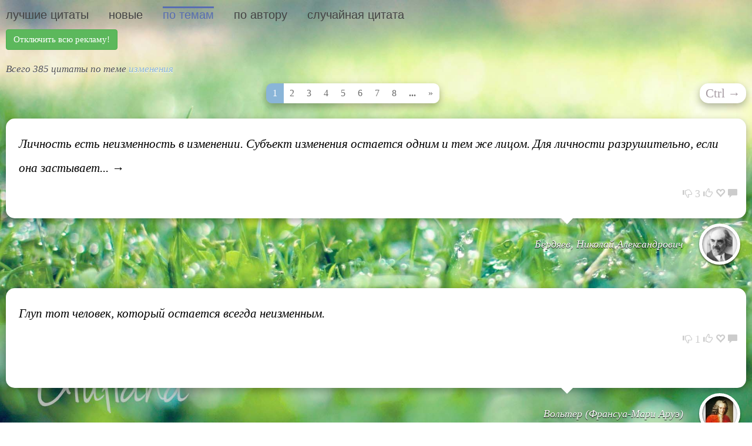

--- FILE ---
content_type: text/html; charset=UTF-8
request_url: https://icite.ru/citaty/pro/izmeneniya
body_size: 6965
content:

<!DOCTYPE html>
<head>
  <meta http-equiv="Content-type" content="text/html; charset=utf-8"/>
  <meta http-equiv="X-UA-Compatible" content="IE=edge">
  <meta name="viewport" content="width=device-width, initial-scale=1.0">
<!--TODO:<meta name="viewport" content="width=device-width,initial-scale=1,maximum-scale=1">!-->

<link rel="icon" href="https://icite.ru/favicon.ico" type="image/x-icon">
<link rel="shortcut icon" href="https://icite.ru/favicon.ico" type="image/x-icon">
<link rel="apple-touch-icon" href="https://icite.ru/favicon.png">

<script type="text/javascript" src="https://yandex.st/jquery/2.0.3/jquery.min.js"></script>
<script type="text/javascript">
if (typeof jQuery == 'undefined') { 
document.write("<script src='/extra/js/jquery-2.0.3.min.js'></scr"+"ipt>");
}
</script>

<script type="text/javascript" src="/extra/js/bootstrap.min.js"></script>
<script type='text/javascript' src='/extra/js/jquery.upscrollbutton.js'></script>
<script type="text/javascript" src="/extra/js/jquery.toastmessage.js"></script>
<!--TODO:How it can work?!-->
<script type="text/javascript" src="/extra/js/jquery.cookie.js"></script>
<!--TODO:What is it?!-->
<script type="text/javascript" src="/extra/js/jquery.easing.1.3.js"></script>
<script type="text/javascript" src="/extra/js/index.js"></script>


<link href="/extra/bootstrap.min.css" type="text/css" rel="stylesheet" media="all"/>
<link href="/extra/style.min.css" type="text/css" rel="stylesheet" media="all"/>
<link href="/extra/toastmessage.css" type="text/css" rel="stylesheet" media="all"/>
<link href="/extra/bs.css" type="text/css" rel="stylesheet" media="all"/>

<!--TODO:после рестайла устареет-->
<!--[if IE 7]>
<style>
#three .tr, #three .br, #four .tr, #four .br, #three_c .tr, #three_c .br {
	margin-left:0;
}
</style>
<![endif]-->

<title>Цитаты, афоризмы, высказывания про изменения. Интересные цитаты о изменения на icite.ru</title>
<meta name="description" content="Цитаты и афоризмы про изменения. Изречения, крылатые фразы. Афоризмы о изменения, мудрые высказывания об изменения на сайте icite.ru" />

<meta name="keywords" content="изменения, цитаты про изменения, афоризмы о, цитаты, icite.ru, цитаты из фильмов, цитаты о жизни, цитаты о любви, цитаты великих людей, афоризмы, лучшие афоризмы, красивые цитаты, смешные цитаты, прикольные цитаты, величайшие цитаты, великие цитаты, цитаты о дружбе, фразы о любви, цитаты из книг, цитаты о счастье, цитаты рунета, умные цитаты, цитаты о людях, цитаты о женщинах, цитаты о мужчинах, цитаты о девушках, афоризмы о жизни, афоризмы о любви, прикольные и смешные афоризмы, крылатая фраза, мудрая мысль" />
</head>
<body>
<script type="text/javascript">
  var _gaq = _gaq || [];
  _gaq.push(['_setAccount', 'UA-29505194-1']);
  _gaq.push(['_trackPageview']);

  (function() {
    var ga = document.createElement('script'); ga.type = 'text/javascript'; ga.async = true;
    ga.src = ('https:' == document.location.protocol ? 'https://ssl' : 'http://www') + '.google-analytics.com/ga.js';
    var s = document.getElementsByTagName('script')[0]; s.parentNode.insertBefore(ga, s);
  })();
</script>

<!-- Yandex.Metrika counter -->
<div style="display:none;">
<script type="text/javascript">
var yaParams = {ab_test: "Включена реклама"};
</script>

<script type="text/javascript">
(function(w, c) {
    (w[c] = w[c] || []).push(function() {
        try {
            w.yaCounter12836260 = new Ya.Metrika({id:12836260, params:window.yaParams, enableAll: true, trackHash:true, webvisor:true});
        }
        catch(e) { }
    });
})(window, "yandex_metrika_callbacks");
</script>
</div>
<script src="//mc.yandex.ru/metrika/watch.js" type="text/javascript" defer="defer"></script>
<noscript><div><img src="//mc.yandex.ru/watch/12836260" style="position:absolute; left:-9999px;" alt="" /></div></noscript>
<main>
<div id="wrapper">
<table id="maintable" width="100%" cellspacing="0" cellpadding="0">
    <tr>
               <!-- темы!-->
<link rel="stylesheet" type="text/css" href="/extra/q.css"/>
<script type="text/javascript" src="/extra/js/navigate.js"></script>
<script type="text/javascript" src="/extra/js/autor.js"></script>
<script type="text/javascript" src="/extra/js/vote.js"></script>


<td valign="top" class="centertable">
   <div id="menu" style="display: inline;float: left;width: 100%;vertical-align: bottom;padding-bottom: 10px;padding-top: 10px;">
    <a class='menu1' href="/" title="Лучшие цитаты">лучшие цитаты</a>
    <!--<a class="menu2" href="#" title="SEO KEYWORDS">цитата дня</a>!-->
    <a class='menu2' href="https://icite.ru/fresh_citaty" title="Самые новые цитаты">новые</a>
    <a class='menu3_current' href="https://icite.ru/1/a/citaty_theme" title="Цитаты по различным темам">по темам</a>
    <a class='menu4'  href="https://icite.ru/1/a/citaty_autors" title="Цитаты величайших авторов">по автору</a>
    <a onclick="$.cookie('tag', '0', { expires: -7, path: '/', domain: '.'+document.domain});$.cookie('autor', '0', { expires: -7, path: '/', domain: '.'+document.domain});" class='menu5' href="https://icite.ru/91847/citaty/interni/a_kto_zvonil_to" title="Случайная цитата">случайная цитата</a>
</div>


<!--<div><form action="http://icite.com/search_result" id="cse-search-box">
    <div style="display: inline;">
        <input type="hidden" name="cx" value="partner-pub-0508123775901790:2782442420" />
        <input type="hidden" name="cof" value="FORID:11" />
        <input type="hidden" name="ie" value="UTF-8" />
        <input name="q" type="text" size="40" placeholder="Поиск..." value=""/>
    </div>
</form></div>
<script type="text/javascript" src="https://www.google.com/jsapi"></script>
<script type="text/javascript">google.load("elements", "1", {packages: "transliteration"});</script>
<script type="text/javascript" src="https://www.google.com/cse/t13n?form=cse-search-box&t13n_langs=en"></script>!-->


<!--<div><form action="https://icite.ru/" id="cse-search-box">
    <div style="display: inline;">
        <input name="s" type="text" size="50" placeholder="Поиск..." value=""/>
    </div>
</form></div>!-->

<!-- Yandex.RTB -->
<script>window.yaContextCb=window.yaContextCb||[]</script>
<script src="https://yandex.ru/ads/system/context.js" async></script>

    
<!-- Yandex.RTB R-A-90030-9 -->
<div id="yandex_rtb_R-A-90030-9"></div>
<script>window.yaContextCb.push(()=>{
    Ya.Context.AdvManager.render({
        "blockId": "R-A-90030-9",
        "renderTo": "yandex_rtb_R-A-90030-9"
    })
})
</script>
<a style="font-size: 15px;" class="btn btn-success" onclick="date = new Date();date.setTime(date.getTime() + (300 * 60 * 1000));$.cookie('lock_ads', '1', { expires: date,path: '/', domain: '.'+document.domain }); yaCounter12836260.reachGoal('button_hide_advert');" href="/citaty/pro/izmeneniya">Отключить всю рекламу!</a>
    <h1 class="subtitle">Всего 385 цитаты по теме <span style='color:#8AB5D8'>изменения</span></h1>
	<div style="text-align: center">
   
    <div style="display:inline-table; box-shadow: 0 5px 13px rgba(0, 0, 0, 0.3); border-radius:10px;">
       <ul class="pagination"><li class="active"><a>1</a></li><li><a href="https://icite.ru/citaty/pro/izmeneniya/2">2</a></li><li><a href="https://icite.ru/citaty/pro/izmeneniya/3">3</a></li><li><a href="https://icite.ru/citaty/pro/izmeneniya/4">4</a></li><li><a href="https://icite.ru/citaty/pro/izmeneniya/5">5</a></li><li><a href="https://icite.ru/citaty/pro/izmeneniya/6">6</a></li><li><a href="https://icite.ru/citaty/pro/izmeneniya/7">7</a></li><li><a href="https://icite.ru/citaty/pro/izmeneniya/8">8</a></li><li><a href="https://icite.ru/citaty/pro/izmeneniya/9"><b>...</b></a></li><li><a href="https://icite.ru/citaty/pro/izmeneniya/39">&raquo;</a></li></ul>    </div>
       <div style="display:inline-table; float:right;">
        <ul class="pager">
           
	  <li class="next">
	  <a class="strel qtooltip underline" href="/citaty/pro/izmeneniya/2" title="Вперед! Навигация с клавиатуры">
	  <span class="howcr">Ctrl</span> &rarr;</a>
	  <link rel="next" href="/citaty/pro/izmeneniya/2" id="NextLink" />
	  </li>        </ul>
    </div>
   </div>
				 
			  <section class="main">
				<div class="mb-wrap mb-style-3">
					<div class="textcite">
					<p><a class="qtooltip cutecite" href="/191/citaty/berdyaev_nikolaj/lichnost_est_neizmennost" title="Посмотреть цитату полностью">Личность есть неизменность в&nbsp;изменении. Субъект изменения остается одним и&nbsp;тем же лицом. Для личности разрушительно, если она застывает... &rarr;</a></p>		
					<!-- AddThis Button BEGIN -->
					<div class="addthis_toolbox addthis_default_style addthis_32x32_style" style="display:inline-table; height:25px; padding-left:5px"  addthis:url="https://icite.ru/191/citaty/berdyaev_nikolaj/lichnost_est_neizmennost" addthis:title="Цитаты Бердяев, Николай Александрович" addthis:description="Личность есть неизменность в&nbsp;изменении. Субъект изменения остается одним и&nbsp;тем же лицом. Для личности разрушительно, если она застывает">
					<a class="addthis_button_preferred_1"></a>
					<a class="addthis_button_preferred_2"></a>
					<a class="addthis_button_preferred_3"></a>
					<a class="addthis_button_preferred_4"></a>
					<a class="addthis_button_preferred_5"></a>
					<a class="addthis_button_compact"></a>
					<a class="addthis_counter addthis_bubble_style"></a>
					</div>
					<!-- AddThis Button END -->
					<div class="rightpanel">
					<a data-voted="0" data-act="sux" data-id="191" class="iconhelper polld qtooltip" title="Не нравится"><span class="glyphicon glyphicon glyphicon-thumbs-down"></span></a>
					<span id="votestatus_191" style="padding-bottom: 5px; padding-left: 5px; vertical-align: top; color:#cccccc;" class="qtooltip" title="Рейтинг цитаты">3</span>
					<a data-voted="0" data-act="rulez" data-id="191" class="iconhelper pollup qtooltip" title="Нравится"><span class="glyphicon glyphicon-thumbs-up"></span></a>
						
										<a class="iconhelper addfavorite qtooltip" title="Добавить цитату в избранное"><span class="glyphicon glyphicon-heart-empty"></span></a>
										
					<a href="/191/citaty/berdyaev_nikolaj/lichnost_est_neizmennost#comments" class="iconhelper addcomment qtooltip" title="Комментировать"><span class="glyphicon glyphicon-comment"></span></a>
					</div>
					
					</div>
					<div class="mb-attribution">
					<p class="mb-author">
					<a id="autor_1" data-autor="1" class="qtooltip autorlink" href="/13/biografia/berdyaev_nikolaj_aleksandrovich" title="Подробнее об авторе">Бердяев, Николай Александрович</a>
					</p>
					<div id="div_autor_1" data-autor="1" class="mb-thumb roundlink autordiv qtooltip" title="Подробнее об авторе" style="background: url('/img/97/berdyaev_nikolaj_aleksandrovich_m.jpg') no-repeat center center;" onclick="location.href='/13/biografia/berdyaev_nikolaj_aleksandrovich';"></div>
					</div>
				</div>
			</section>
			
          				 
			  <section class="main">
				<div class="mb-wrap mb-style-3">
					<div class="textcite">
					<p><a class="qtooltip cutecite" href="/130816/citaty/volter_fransua_mari/glup_tot_chelovek_kotorij_ostaetsya" title="Посмотреть цитату полностью">Глуп тот человек, который остается всегда неизменным.</a></p>		
					<!-- AddThis Button BEGIN -->
					<div class="addthis_toolbox addthis_default_style addthis_32x32_style" style="display:inline-table; height:25px; padding-left:5px"  addthis:url="https://icite.ru/130816/citaty/volter_fransua_mari/glup_tot_chelovek_kotorij_ostaetsya" addthis:title="Цитаты Вольтер (Франсуа-Мари Аруэ)" addthis:description="Глуп тот человек, который остается всегда неизменным.">
					<a class="addthis_button_preferred_1"></a>
					<a class="addthis_button_preferred_2"></a>
					<a class="addthis_button_preferred_3"></a>
					<a class="addthis_button_preferred_4"></a>
					<a class="addthis_button_preferred_5"></a>
					<a class="addthis_button_compact"></a>
					<a class="addthis_counter addthis_bubble_style"></a>
					</div>
					<!-- AddThis Button END -->
					<div class="rightpanel">
					<a data-voted="0" data-act="sux" data-id="130816" class="iconhelper polld qtooltip" title="Не нравится"><span class="glyphicon glyphicon glyphicon-thumbs-down"></span></a>
					<span id="votestatus_130816" style="padding-bottom: 5px; padding-left: 5px; vertical-align: top; color:#cccccc;" class="qtooltip" title="Рейтинг цитаты">1</span>
					<a data-voted="0" data-act="rulez" data-id="130816" class="iconhelper pollup qtooltip" title="Нравится"><span class="glyphicon glyphicon-thumbs-up"></span></a>
						
										<a class="iconhelper addfavorite qtooltip" title="Добавить цитату в избранное"><span class="glyphicon glyphicon-heart-empty"></span></a>
										
					<a href="/130816/citaty/volter_fransua_mari/glup_tot_chelovek_kotorij_ostaetsya#comments" class="iconhelper addcomment qtooltip" title="Комментировать"><span class="glyphicon glyphicon-comment"></span></a>
					</div>
					
					</div>
					<div class="mb-attribution">
					<p class="mb-author">
					<a id="autor_2" data-autor="2" class="qtooltip autorlink" href="/17/biografia/volter_fransua_mari_arue" title="Подробнее об авторе">Вольтер (Франсуа-Мари Аруэ)</a>
					</p>
					<div id="div_autor_2" data-autor="2" class="mb-thumb roundlink autordiv qtooltip" title="Подробнее об авторе" style="background: url('/img/55/volter_fransua_mari_arue_m.jpg') no-repeat center center;" onclick="location.href='/17/biografia/volter_fransua_mari_arue';"></div>
					</div>
				</div>
			</section>
			
          				 
			  <section class="main">
				<div class="mb-wrap mb-style-3">
					<div class="textcite">
					<p><a class="qtooltip cutecite" href="/348/citaty/volter_fransua_mari/podumaj_kak_trudno_izmenit_sebya" title="Посмотреть цитату полностью">Подумай, как трудно изменить себя самого, и&nbsp;ты поймешь, сколь ничтожны твои возможности изменить... &rarr;</a></p>		
					<!-- AddThis Button BEGIN -->
					<div class="addthis_toolbox addthis_default_style addthis_32x32_style" style="display:inline-table; height:25px; padding-left:5px"  addthis:url="https://icite.ru/348/citaty/volter_fransua_mari/podumaj_kak_trudno_izmenit_sebya" addthis:title="Цитаты Вольтер (Франсуа-Мари Аруэ)" addthis:description="Подумай, как трудно изменить себя самого, и&nbsp;ты поймешь, сколь ничтожны твои возможности изменить">
					<a class="addthis_button_preferred_1"></a>
					<a class="addthis_button_preferred_2"></a>
					<a class="addthis_button_preferred_3"></a>
					<a class="addthis_button_preferred_4"></a>
					<a class="addthis_button_preferred_5"></a>
					<a class="addthis_button_compact"></a>
					<a class="addthis_counter addthis_bubble_style"></a>
					</div>
					<!-- AddThis Button END -->
					<div class="rightpanel">
					<a data-voted="0" data-act="sux" data-id="348" class="iconhelper polld qtooltip" title="Не нравится"><span class="glyphicon glyphicon glyphicon-thumbs-down"></span></a>
					<span id="votestatus_348" style="padding-bottom: 5px; padding-left: 5px; vertical-align: top; color:#cccccc;" class="qtooltip" title="Рейтинг цитаты">4</span>
					<a data-voted="0" data-act="rulez" data-id="348" class="iconhelper pollup qtooltip" title="Нравится"><span class="glyphicon glyphicon-thumbs-up"></span></a>
						
										<a class="iconhelper addfavorite qtooltip" title="Добавить цитату в избранное"><span class="glyphicon glyphicon-heart-empty"></span></a>
										
					<a href="/348/citaty/volter_fransua_mari/podumaj_kak_trudno_izmenit_sebya#comments" class="iconhelper addcomment qtooltip" title="Комментировать"><span class="glyphicon glyphicon-comment"></span></a>
					</div>
					
					</div>
					<div class="mb-attribution">
					<p class="mb-author">
					<a id="autor_3" data-autor="3" class="qtooltip autorlink" href="/17/biografia/volter_fransua_mari_arue" title="Подробнее об авторе">Вольтер (Франсуа-Мари Аруэ)</a>
					</p>
					<div id="div_autor_3" data-autor="3" class="mb-thumb roundlink autordiv qtooltip" title="Подробнее об авторе" style="background: url('/img/55/volter_fransua_mari_arue_m.jpg') no-repeat center center;" onclick="location.href='/17/biografia/volter_fransua_mari_arue';"></div>
					</div>
				</div>
			</section>
			
          				 
			  <section class="main">
				<div class="mb-wrap mb-style-3">
					<div class="textcite">
					<p><a class="qtooltip cutecite" href="/693/citaty/kamyu_alber/dlya_togo_chtobi_misl_preobrazila_mir" title="Посмотреть цитату полностью">Для того чтобы мысль преобразила мир, нужно, чтобы она сначала преобразила жизнь своего... &rarr;</a></p>		
					<!-- AddThis Button BEGIN -->
					<div class="addthis_toolbox addthis_default_style addthis_32x32_style" style="display:inline-table; height:25px; padding-left:5px"  addthis:url="https://icite.ru/693/citaty/kamyu_alber/dlya_togo_chtobi_misl_preobrazila_mir" addthis:title="Цитаты Камю, Альбер" addthis:description="Для того чтобы мысль преобразила мир, нужно, чтобы она сначала преобразила жизнь своего">
					<a class="addthis_button_preferred_1"></a>
					<a class="addthis_button_preferred_2"></a>
					<a class="addthis_button_preferred_3"></a>
					<a class="addthis_button_preferred_4"></a>
					<a class="addthis_button_preferred_5"></a>
					<a class="addthis_button_compact"></a>
					<a class="addthis_counter addthis_bubble_style"></a>
					</div>
					<!-- AddThis Button END -->
					<div class="rightpanel">
					<a data-voted="0" data-act="sux" data-id="693" class="iconhelper polld qtooltip" title="Не нравится"><span class="glyphicon glyphicon glyphicon-thumbs-down"></span></a>
					<span id="votestatus_693" style="padding-bottom: 5px; padding-left: 5px; vertical-align: top; color:#cccccc;" class="qtooltip" title="Рейтинг цитаты">-1</span>
					<a data-voted="0" data-act="rulez" data-id="693" class="iconhelper pollup qtooltip" title="Нравится"><span class="glyphicon glyphicon-thumbs-up"></span></a>
						
										<a class="iconhelper addfavorite qtooltip" title="Добавить цитату в избранное"><span class="glyphicon glyphicon-heart-empty"></span></a>
										
					<a href="/693/citaty/kamyu_alber/dlya_togo_chtobi_misl_preobrazila_mir#comments" class="iconhelper addcomment qtooltip" title="Комментировать"><span class="glyphicon glyphicon-comment"></span></a>
					</div>
					
					</div>
					<div class="mb-attribution">
					<p class="mb-author">
					<a id="autor_4" data-autor="4" class="qtooltip autorlink" href="/31/biografia/kamyu_alber" title="Подробнее об авторе">Камю, Альбер</a>
					</p>
					<div id="div_autor_4" data-autor="4" class="mb-thumb roundlink autordiv qtooltip" title="Подробнее об авторе" style="background: url('/img/54/kamyu_alber_m.jpg') no-repeat center center;" onclick="location.href='/31/biografia/kamyu_alber';"></div>
					</div>
				</div>
			</section>
			
          				 
			  <section class="main">
				<div class="mb-wrap mb-style-3">
					<div class="textcite">
					<p><a class="qtooltip cutecite" href="/922/citaty/lao_tczi/kogda_ya_osvobozhdayus_ot_togo_kto" title="Посмотреть цитату полностью">Когда я&nbsp;освобождаюсь от того, кто я&nbsp;есть, я&nbsp;становлюсь тем, кем я&nbsp;могу... &rarr;</a></p>		
					<!-- AddThis Button BEGIN -->
					<div class="addthis_toolbox addthis_default_style addthis_32x32_style" style="display:inline-table; height:25px; padding-left:5px"  addthis:url="https://icite.ru/922/citaty/lao_tczi/kogda_ya_osvobozhdayus_ot_togo_kto" addthis:title="Цитаты Лао-Цзы" addthis:description="Когда я&nbsp;освобождаюсь от того, кто я&nbsp;есть, я&nbsp;становлюсь тем, кем я&nbsp;могу">
					<a class="addthis_button_preferred_1"></a>
					<a class="addthis_button_preferred_2"></a>
					<a class="addthis_button_preferred_3"></a>
					<a class="addthis_button_preferred_4"></a>
					<a class="addthis_button_preferred_5"></a>
					<a class="addthis_button_compact"></a>
					<a class="addthis_counter addthis_bubble_style"></a>
					</div>
					<!-- AddThis Button END -->
					<div class="rightpanel">
					<a data-voted="0" data-act="sux" data-id="922" class="iconhelper polld qtooltip" title="Не нравится"><span class="glyphicon glyphicon glyphicon-thumbs-down"></span></a>
					<span id="votestatus_922" style="padding-bottom: 5px; padding-left: 5px; vertical-align: top; color:#cccccc;" class="qtooltip" title="Рейтинг цитаты">3</span>
					<a data-voted="0" data-act="rulez" data-id="922" class="iconhelper pollup qtooltip" title="Нравится"><span class="glyphicon glyphicon-thumbs-up"></span></a>
						
										<a class="iconhelper addfavorite qtooltip" title="Добавить цитату в избранное"><span class="glyphicon glyphicon-heart-empty"></span></a>
										
					<a href="/922/citaty/lao_tczi/kogda_ya_osvobozhdayus_ot_togo_kto#comments" class="iconhelper addcomment qtooltip" title="Комментировать"><span class="glyphicon glyphicon-comment"></span></a>
					</div>
					
					</div>
					<div class="mb-attribution">
					<p class="mb-author">
					<a id="autor_5" data-autor="5" class="qtooltip autorlink" href="/35/biografia/lao_tczi" title="Подробнее об авторе">Лао-Цзы</a>
					</p>
					<div id="div_autor_5" data-autor="5" class="mb-thumb roundlink autordiv qtooltip" title="Подробнее об авторе" style="background: url('/img/49/lao_tczi_m.jpg') no-repeat center center;" onclick="location.href='/35/biografia/lao_tczi';"></div>
					</div>
				</div>
			</section>
			
          				 
			  <section class="main">
				<div class="mb-wrap mb-style-3">
					<div class="textcite">
					<p><a class="qtooltip cutecite" href="/1414/citaty/plutarkh/sad_chasto_peresazhivaemij_ploda_ne" title="Посмотреть цитату полностью">Сад, часто пересаживаемый, плода не приносит.</a></p>		
					<!-- AddThis Button BEGIN -->
					<div class="addthis_toolbox addthis_default_style addthis_32x32_style" style="display:inline-table; height:25px; padding-left:5px"  addthis:url="https://icite.ru/1414/citaty/plutarkh/sad_chasto_peresazhivaemij_ploda_ne" addthis:title="Цитаты Плутарх" addthis:description="Сад, часто пересаживаемый, плода не приносит.">
					<a class="addthis_button_preferred_1"></a>
					<a class="addthis_button_preferred_2"></a>
					<a class="addthis_button_preferred_3"></a>
					<a class="addthis_button_preferred_4"></a>
					<a class="addthis_button_preferred_5"></a>
					<a class="addthis_button_compact"></a>
					<a class="addthis_counter addthis_bubble_style"></a>
					</div>
					<!-- AddThis Button END -->
					<div class="rightpanel">
					<a data-voted="0" data-act="sux" data-id="1414" class="iconhelper polld qtooltip" title="Не нравится"><span class="glyphicon glyphicon glyphicon-thumbs-down"></span></a>
					<span id="votestatus_1414" style="padding-bottom: 5px; padding-left: 5px; vertical-align: top; color:#cccccc;" class="qtooltip" title="Рейтинг цитаты">1</span>
					<a data-voted="0" data-act="rulez" data-id="1414" class="iconhelper pollup qtooltip" title="Нравится"><span class="glyphicon glyphicon-thumbs-up"></span></a>
						
										<a class="iconhelper addfavorite qtooltip" title="Добавить цитату в избранное"><span class="glyphicon glyphicon-heart-empty"></span></a>
										
					<a href="/1414/citaty/plutarkh/sad_chasto_peresazhivaemij_ploda_ne#comments" class="iconhelper addcomment qtooltip" title="Комментировать"><span class="glyphicon glyphicon-comment"></span></a>
					</div>
					
					</div>
					<div class="mb-attribution">
					<p class="mb-author">
					<a id="autor_6" data-autor="6" class="qtooltip autorlink" href="/48/biografia/plutarkh" title="Подробнее об авторе">Плутарх</a>
					</p>
					<div id="div_autor_6" data-autor="6" class="mb-thumb roundlink autordiv qtooltip" title="Подробнее об авторе" style="background: url('/img/102/plutarkh_m.jpg') no-repeat center center;" onclick="location.href='/48/biografia/plutarkh';"></div>
					</div>
				</div>
			</section>
			
          				 
			  <section class="main">
				<div class="mb-wrap mb-style-3">
					<div class="textcite">
					<p><a class="qtooltip cutecite" href="/1934/citaty/emerson_ralf_uoldo/ne_nuzhno_pitatsya_izmenit_vsyu_svoyu" title="Посмотреть цитату полностью">Не нужно пытаться изменить всю свою жизнь, достаточно лишь изменить своё отношение... &rarr;</a></p>		
					<!-- AddThis Button BEGIN -->
					<div class="addthis_toolbox addthis_default_style addthis_32x32_style" style="display:inline-table; height:25px; padding-left:5px"  addthis:url="https://icite.ru/1934/citaty/emerson_ralf_uoldo/ne_nuzhno_pitatsya_izmenit_vsyu_svoyu" addthis:title="Цитаты Эмерсон, Ральф Уолдо" addthis:description="Не нужно пытаться изменить всю свою жизнь, достаточно лишь изменить своё отношение">
					<a class="addthis_button_preferred_1"></a>
					<a class="addthis_button_preferred_2"></a>
					<a class="addthis_button_preferred_3"></a>
					<a class="addthis_button_preferred_4"></a>
					<a class="addthis_button_preferred_5"></a>
					<a class="addthis_button_compact"></a>
					<a class="addthis_counter addthis_bubble_style"></a>
					</div>
					<!-- AddThis Button END -->
					<div class="rightpanel">
					<a data-voted="0" data-act="sux" data-id="1934" class="iconhelper polld qtooltip" title="Не нравится"><span class="glyphicon glyphicon glyphicon-thumbs-down"></span></a>
					<span id="votestatus_1934" style="padding-bottom: 5px; padding-left: 5px; vertical-align: top; color:#cccccc;" class="qtooltip" title="Рейтинг цитаты">1</span>
					<a data-voted="0" data-act="rulez" data-id="1934" class="iconhelper pollup qtooltip" title="Нравится"><span class="glyphicon glyphicon-thumbs-up"></span></a>
						
										<a class="iconhelper addfavorite qtooltip" title="Добавить цитату в избранное"><span class="glyphicon glyphicon-heart-empty"></span></a>
										
					<a href="/1934/citaty/emerson_ralf_uoldo/ne_nuzhno_pitatsya_izmenit_vsyu_svoyu#comments" class="iconhelper addcomment qtooltip" title="Комментировать"><span class="glyphicon glyphicon-comment"></span></a>
					</div>
					
					</div>
					<div class="mb-attribution">
					<p class="mb-author">
					<a id="autor_7" data-autor="7" class="qtooltip autorlink" href="/3893/biografia/emerson_ralf_uoldo" title="Подробнее об авторе">Эмерсон, Ральф Уолдо</a>
					</p>
					<div id="div_autor_7" data-autor="7" class="mb-thumb roundlink autordiv qtooltip" title="Подробнее об авторе" style="background: url('/img/53/emerson_ralf_uoldo_m.jpg') no-repeat center center;" onclick="location.href='/3893/biografia/emerson_ralf_uoldo';"></div>
					</div>
				</div>
			</section>
			
          				 
			  <section class="main">
				<div class="mb-wrap mb-style-3">
					<div class="textcite">
					<p><a class="qtooltip cutecite" href="/1988/citaty/efesskij_geraklit/vse_techet_vse_menyaetsya_i_nikto" title="Посмотреть цитату полностью">Все течет, все меняется. И&nbsp;никто не был дважды в&nbsp;одной реке. Ибо через миг и&nbsp;река была не та, и&nbsp;сам он уже не... &rarr;</a></p>		
					<!-- AddThis Button BEGIN -->
					<div class="addthis_toolbox addthis_default_style addthis_32x32_style" style="display:inline-table; height:25px; padding-left:5px"  addthis:url="https://icite.ru/1988/citaty/efesskij_geraklit/vse_techet_vse_menyaetsya_i_nikto" addthis:title="Цитаты Эфесский, Гераклит" addthis:description="Все течет, все меняется. И&nbsp;никто не был дважды в&nbsp;одной реке. Ибо через миг и&nbsp;река была не та, и&nbsp;сам он уже не">
					<a class="addthis_button_preferred_1"></a>
					<a class="addthis_button_preferred_2"></a>
					<a class="addthis_button_preferred_3"></a>
					<a class="addthis_button_preferred_4"></a>
					<a class="addthis_button_preferred_5"></a>
					<a class="addthis_button_compact"></a>
					<a class="addthis_counter addthis_bubble_style"></a>
					</div>
					<!-- AddThis Button END -->
					<div class="rightpanel">
					<a data-voted="0" data-act="sux" data-id="1988" class="iconhelper polld qtooltip" title="Не нравится"><span class="glyphicon glyphicon glyphicon-thumbs-down"></span></a>
					<span id="votestatus_1988" style="padding-bottom: 5px; padding-left: 5px; vertical-align: top; color:#cccccc;" class="qtooltip" title="Рейтинг цитаты">1</span>
					<a data-voted="0" data-act="rulez" data-id="1988" class="iconhelper pollup qtooltip" title="Нравится"><span class="glyphicon glyphicon-thumbs-up"></span></a>
						
										<a class="iconhelper addfavorite qtooltip" title="Добавить цитату в избранное"><span class="glyphicon glyphicon-heart-empty"></span></a>
										
					<a href="/1988/citaty/efesskij_geraklit/vse_techet_vse_menyaetsya_i_nikto#comments" class="iconhelper addcomment qtooltip" title="Комментировать"><span class="glyphicon glyphicon-comment"></span></a>
					</div>
					
					</div>
					<div class="mb-attribution">
					<p class="mb-author">
					<a id="autor_8" data-autor="8" class="qtooltip autorlink" href="/61/biografia/efesskij_geraklit" title="Подробнее об авторе">Эфесский, Гераклит</a>
					</p>
					<div id="div_autor_8" data-autor="8" class="mb-thumb roundlink autordiv qtooltip" title="Подробнее об авторе" style="background: url('/img/52/efesskij_geraklit_m.jpg') no-repeat center center;" onclick="location.href='/61/biografia/efesskij_geraklit';"></div>
					</div>
				</div>
			</section>
			
          				 
			  <section class="main">
				<div class="mb-wrap mb-style-3">
					<div class="textcite">
					<p><a class="qtooltip cutecite" href="/2862/citaty/bukovski_charlz/ya_ne_veryu_chto_mozhno_izmenit_mir" title="Посмотреть цитату полностью">Я не верю, что можно изменить мир к&nbsp;лучшему. Я&nbsp;верю, что можно постараться не сделать его... &rarr;</a></p>		
					<!-- AddThis Button BEGIN -->
					<div class="addthis_toolbox addthis_default_style addthis_32x32_style" style="display:inline-table; height:25px; padding-left:5px"  addthis:url="https://icite.ru/2862/citaty/bukovski_charlz/ya_ne_veryu_chto_mozhno_izmenit_mir" addthis:title="Цитаты Буковски, Чарльз" addthis:description="Я не верю, что можно изменить мир к&nbsp;лучшему. Я&nbsp;верю, что можно постараться не сделать его">
					<a class="addthis_button_preferred_1"></a>
					<a class="addthis_button_preferred_2"></a>
					<a class="addthis_button_preferred_3"></a>
					<a class="addthis_button_preferred_4"></a>
					<a class="addthis_button_preferred_5"></a>
					<a class="addthis_button_compact"></a>
					<a class="addthis_counter addthis_bubble_style"></a>
					</div>
					<!-- AddThis Button END -->
					<div class="rightpanel">
					<a data-voted="0" data-act="sux" data-id="2862" class="iconhelper polld qtooltip" title="Не нравится"><span class="glyphicon glyphicon glyphicon-thumbs-down"></span></a>
					<span id="votestatus_2862" style="padding-bottom: 5px; padding-left: 5px; vertical-align: top; color:#cccccc;" class="qtooltip" title="Рейтинг цитаты">6</span>
					<a data-voted="0" data-act="rulez" data-id="2862" class="iconhelper pollup qtooltip" title="Нравится"><span class="glyphicon glyphicon-thumbs-up"></span></a>
						
										<a class="iconhelper addfavorite qtooltip" title="Добавить цитату в избранное"><span class="glyphicon glyphicon-heart-empty"></span></a>
										
					<a href="/2862/citaty/bukovski_charlz/ya_ne_veryu_chto_mozhno_izmenit_mir#comments" class="iconhelper addcomment qtooltip" title="Комментировать"><span class="glyphicon glyphicon-comment"></span></a>
					</div>
					
					</div>
					<div class="mb-attribution">
					<p class="mb-author">
					<a id="autor_9" data-autor="9" class="qtooltip autorlink" href="/112/biografia/bukovski_charlz" title="Подробнее об авторе">Буковски, Чарльз</a>
					</p>
					<div id="div_autor_9" data-autor="9" class="mb-thumb roundlink autordiv qtooltip" title="Подробнее об авторе" style="background: url('/img/55/bukovski_charlz_m.jpg') no-repeat center center;" onclick="location.href='/112/biografia/bukovski_charlz';"></div>
					</div>
				</div>
			</section>
			
          				 
			  <section class="main">
				<div class="mb-wrap mb-style-3">
					<div class="textcite">
					<p><a class="qtooltip cutecite" href="/3368/citaty/gyugo_viktor/chtobi_izmenit_cheloveka_nuzhno_nachinat" title="Посмотреть цитату полностью">Чтобы изменить человека, нужно начинать с его бабушки.</a></p>		
					<!-- AddThis Button BEGIN -->
					<div class="addthis_toolbox addthis_default_style addthis_32x32_style" style="display:inline-table; height:25px; padding-left:5px"  addthis:url="https://icite.ru/3368/citaty/gyugo_viktor/chtobi_izmenit_cheloveka_nuzhno_nachinat" addthis:title="Цитаты Гюго, Виктор" addthis:description="Чтобы изменить человека, нужно начинать с его бабушки.">
					<a class="addthis_button_preferred_1"></a>
					<a class="addthis_button_preferred_2"></a>
					<a class="addthis_button_preferred_3"></a>
					<a class="addthis_button_preferred_4"></a>
					<a class="addthis_button_preferred_5"></a>
					<a class="addthis_button_compact"></a>
					<a class="addthis_counter addthis_bubble_style"></a>
					</div>
					<!-- AddThis Button END -->
					<div class="rightpanel">
					<a data-voted="0" data-act="sux" data-id="3368" class="iconhelper polld qtooltip" title="Не нравится"><span class="glyphicon glyphicon glyphicon-thumbs-down"></span></a>
					<span id="votestatus_3368" style="padding-bottom: 5px; padding-left: 5px; vertical-align: top; color:#cccccc;" class="qtooltip" title="Рейтинг цитаты">3</span>
					<a data-voted="0" data-act="rulez" data-id="3368" class="iconhelper pollup qtooltip" title="Нравится"><span class="glyphicon glyphicon-thumbs-up"></span></a>
						
										<a class="iconhelper addfavorite qtooltip" title="Добавить цитату в избранное"><span class="glyphicon glyphicon-heart-empty"></span></a>
										
					<a href="/3368/citaty/gyugo_viktor/chtobi_izmenit_cheloveka_nuzhno_nachinat#comments" class="iconhelper addcomment qtooltip" title="Комментировать"><span class="glyphicon glyphicon-comment"></span></a>
					</div>
					
					</div>
					<div class="mb-attribution">
					<p class="mb-author">
					<a id="autor_10" data-autor="10" class="qtooltip autorlink" href="/125/biografia/gyugo_viktor" title="Подробнее об авторе">Гюго, Виктор</a>
					</p>
					<div id="div_autor_10" data-autor="10" class="mb-thumb roundlink autordiv qtooltip" title="Подробнее об авторе" style="background: url('/img/48/gyugo_viktor_m.jpg') no-repeat center center;" onclick="location.href='/125/biografia/gyugo_viktor';"></div>
					</div>
				</div>
			</section>
			
          <div style="text-align: center">
   
    <div style="display:inline-table; box-shadow: 0 5px 13px rgba(0, 0, 0, 0.3); border-radius:10px;">
       <ul class="pagination"><li class="active"><a>1</a></li><li><a href="https://icite.ru/citaty/pro/izmeneniya/2">2</a></li><li><a href="https://icite.ru/citaty/pro/izmeneniya/3">3</a></li><li><a href="https://icite.ru/citaty/pro/izmeneniya/4">4</a></li><li><a href="https://icite.ru/citaty/pro/izmeneniya/5">5</a></li><li><a href="https://icite.ru/citaty/pro/izmeneniya/6">6</a></li><li><a href="https://icite.ru/citaty/pro/izmeneniya/7">7</a></li><li><a href="https://icite.ru/citaty/pro/izmeneniya/8">8</a></li><li><a href="https://icite.ru/citaty/pro/izmeneniya/9"><b>...</b></a></li><li><a href="https://icite.ru/citaty/pro/izmeneniya/39">&raquo;</a></li></ul>    </div>
       <div style="display:inline-table; float:right;">
        <ul class="pager">
           
	  <li class="next">
	  <a class="strel qtooltip underline" href="/citaty/pro/izmeneniya/2" title="Вперед! Навигация с клавиатуры">
	  <span class="howcr">Ctrl</span> &rarr;</a>
	  <link rel="next" href="/citaty/pro/izmeneniya/2" id="NextLink" />
	  </li>        </ul>
    </div>
   </div>
		<a href="/add_quote" class="btn btn-lg btn-block btn-success" style="margin-top:7px;margin-bottom: 20px;"/>Добавить цитату!</a>
   </td>   </tr>
    	<tr><td class="bglayer" colspan="3" style="height: 15px;"></td></tr>
	   <tr><td colspan="3" style="height: 20px;"></td></tr>
<tr>
<td class="bglayer" colspan="3" style="height: 30px; text-align:right; padding-right:5px;">

</td>
</tr>
   <tr id="footer" align="left">
   <!--<td valign="bottom" style="width: 250px; background: url('/extra/img/header-home-bg.jpg');"></td>!-->
   <td valign="bottom" style="background: url('/extra/img/header-home-bg.jpg');">
	<footer>
<div id="fix_ads" style="margin:20px; font-size:13px;">
<img src="/extra/img/contact.png" align="top">&nbsp;<a href="/contact" style="padding-right:15px; font-size:15px;text-shadow: 0 1px #fff;">Контакты</a>
<img src="/extra/img/agreement.png" align="top">&nbsp;<a href="#" style="font-size:15px;text-shadow: 0 1px #fff;padding-right:15px;">Соглашение</a>
    <img width="20px" src="/extra/img/faq.png" align="top">&nbsp;<a href="/faq" style="font-size:15px;text-shadow: 0 1px #fff;">Зачем мне регистрация?</a>
</div>



</footer>    <div align="left" style="margin-right:10px; margin-top:10px; float:right;">
    <!--LiveInternet counter--><script type="text/javascript"><!--
document.write("<a href='http://www.liveinternet.ru/click' "+
"target=_blank><img src='//counter.yadro.ru/hit?t26.1;r"+
escape(document.referrer)+((typeof(screen)=="undefined")?"":
";s"+screen.width+"*"+screen.height+"*"+(screen.colorDepth?
screen.colorDepth:screen.pixelDepth))+";u"+escape(document.URL)+
";h"+escape(document.title.substring(0,80))+";"+Math.random()+
"' alt='' title='LiveInternet: показано число посетителей за"+
" сегодня' "+
"border='0' width='0' height='1'><\/a>")
//--></script><!--/LiveInternet-->
    </div>
        
    </td>
   <!--<td valign="top" style="width: 250px; background: url('/extra/img/header-home-bg.jpg');">
	</td>!-->
   </tr>
  </table>
<script type="text/javascript">
const copyListener = (event) => {
  const range = window.getSelection().getRangeAt(0),
    rangeContents = range.cloneContents(),
    pageLink = `${document.location.href}`,
    helper = document.createElement("div");

  helper.appendChild(rangeContents);

  event.clipboardData.setData("text/plain", `${helper.innerText}\n${pageLink}`);
  event.clipboardData.setData("text/html", `${helper.innerHTML}<br>${pageLink}`);
  event.preventDefault();
};
document.addEventListener("copy", copyListener);
</script><!-- Yandex.RTB R-A-90030-7 -->
<script>window.yaContextCb.push(()=>{
	Ya.Context.AdvManager.render({
		"blockId": "R-A-90030-7",
		"type": "fullscreen",
		"platform": "touch"
	})
})
</script>

<!-- Yandex.RTB R-A-90030-8 -->
<script>window.yaContextCb.push(()=>{
	Ya.Context.AdvManager.render({
		"blockId": "R-A-90030-8",
		"type": "floorAd"
	})
})
</script>
</div>
</main>
<script defer src="https://static.cloudflareinsights.com/beacon.min.js/vcd15cbe7772f49c399c6a5babf22c1241717689176015" integrity="sha512-ZpsOmlRQV6y907TI0dKBHq9Md29nnaEIPlkf84rnaERnq6zvWvPUqr2ft8M1aS28oN72PdrCzSjY4U6VaAw1EQ==" data-cf-beacon='{"version":"2024.11.0","token":"7c068c42f7c044e8b8c182bae9f12f9b","r":1,"server_timing":{"name":{"cfCacheStatus":true,"cfEdge":true,"cfExtPri":true,"cfL4":true,"cfOrigin":true,"cfSpeedBrain":true},"location_startswith":null}}' crossorigin="anonymous"></script>
</body>
</html>

--- FILE ---
content_type: text/css
request_url: https://icite.ru/extra/style.min.css
body_size: 2075
content:
body{padding:0;height:100%;font-family:Georgia,"Times New Roman",Times,serif;color:#333;margin:0;background-image:url(/extra/img/springbg.jpg);background-repeat:no-repeat;background-size:cover;background-attachment:fixed}img{border:0}#wrapper{width:100%;margin:0 auto}.rounded-img2{display:inline-block;-webkit-border-radius:10px;-moz-border-radius:10px;border-radius:10px;-webkit-box-shadow:inset 0 1px 5px rgba(0,0,0,.5),0 1px 0 rgba(255,255,255,.9),0 -1px 0 rgba(0,0,0,.6);-moz-box-shadow:inset 0 1px 5px rgba(0,0,0,.5),0 1px 0 rgba(255,255,255,.9),0 -1px 0 rgba(0,0,0,.6);box-shadow:inset 0 1px 5px rgba(0,0,0,.5),0 1px 0 rgba(255,255,255,.9),0 -1px 0 rgba(0,0,0,.6)}* html .clearfix{zoom:1}#header{height:73px}#maintable{border:none}#footer{color:#708090;font-size:14px;height:30px}a{text-decoration:none;color:#505050;font-weight:light;font-size:16px}a:hover{color:#505050;text-decoration:none}a.autor{font-weight:400;text-shadow:0 1px #fff;font-size:14px;color:#505050;font-style:italic;text-decoration:none;line-height:20px}a.autor:hover{border-bottom:1px dashed #606060}.subtitle{padding-top:10px;font-weight:400;text-shadow:0 1px #fff;font-size:17px;color:#505050;font-style:italic}#listen a{font-weight:400;text-shadow:0 1px #fff;font-size:18px;color:#505050;text-decoration:none;line-height:30px}#listen a:hover{border-bottom:1px dashed #606060}.leftlink{padding-left:5px}.textlink{color:#8e8e8e;text-shadow:0 1px #fff}#header h3{display:inline;font-weight:400;text-shadow:0 1px #fff;font-size:30px}#header h3 a{text-decoration:underline}#listen p{margin:10px 10px 10px 0}#downlayer{height:100px}div#menu a{width:auto;height:30px;line-height:30px;font-weight:400;text-decoration:none;font-family:BPreplay,Arial,Helvetica,sans-serif;font-size:20px}div#menu a.menu1:hover{border-top:3px solid #80b357;color:#80b357;margin-top:-3px}div#menu a.menu22:hover{border-top:3px solid #57b36d;color:#57b36d;margin-top:-3px}div#menu a.menu2:hover{border-top:3px solid #8ab5d8;color:#8ab5d8;margin-top:-3px}div#menu a.menu3:hover{border-top:3px solid #576db3;color:#576db3;margin-top:-3px}div#menu a.menu4:hover{border-top:3px solid #b2509e;color:#b2509e;margin-top:-3px}div#menu a.menu5:hover{border-top:3px solid #f60399;color:#f60399;margin-top:-3px}div#menu a.menu6:hover{border-top:3px solid #d40182;color:#d40182;margin-top:-3px}div#menu a.menu1_current{border-top:3px solid #80b357;margin:-3px 0 0;color:#80b357}div#menu a.menu22_current{border-top:3px solid #57b36d;margin:-3px 0 0 30px;color:#57b36d}div#menu a.menu2_current{border-top:3px solid #8ab5d8;margin:-3px 0 0 30px;color:#8ab5d8}div#menu a.menu3_current{border-top:3px solid #576db3;margin:-3px 0 0 30px;color:#576db3}div#menu a.menu4_current{border-top:3px solid #b2509e;margin:-3px 0 0 30px;color:#b2509e}div#menu a.menu5_current{border-top:3px solid #f60399;margin:-3px 0 0 30px;color:#f60399}div#menu a.menu1{color:#444;border-color:#80b357;margin:0}div#menu a.menu22{color:#444;border-color:#57b36d;margin:0 0 0 30px}div#menu a.menu2{color:#444;border-color:#8ab5d8;margin:0 0 0 30px}div#menu a.menu3{color:#444;border-color:#576db3;margin:0 0 0 30px}div#menu a.menu4{color:#444;border-color:#b2509e;margin:0 0 0 30px}div#menu a.menu5{color:#444;border-color:#f60399;margin:0 0 0 30px}#three .content,#three .wrap{background:url(/extra/img/block.png)}#three .wrap{margin:15px 30px}#three .content{color:#000;padding:5px 20px;margin:0 -20px}#three .bl,#three .br,#three .tl,#three .tr{width:20px;height:20px;margin:0 -20px;background:url(/extra/img/round.png)}#three .br,#three .tr{float:right}#three .bl{background-position:0 20px}#three .br{background-position:20px 20px}#three .tr{background-position:20px 0}.bl_c,.br_c,.tl_c,.tr_c{width:20px;height:20px;margin:0 -20px;background:url(/extra/img/round_center.png)}.br_c,.tr_c{float:right}.bl_c{background-position:0 20px}.br_c{background-position:20px 20px}.tr_c{background-position:20px 0}.nop{color:#adadae;margin:0 3px;padding:3px 5px;background-color:#f4f4f4;border:1px solid #ccc}div.pages a,div.pages a:active,div.pages a:link,div.pages a:visited{text-decoration:none;color:#adadae;margin:0 3px;padding:3px 5px;border:0 solid #f4f4f4}div.pages a:hover{background-color:#f4f4f4;border:0 solid #ccc}.letters{padding-top:7px;padding-bottom:7px}.letters b{display:block;font-weight:400;padding:10px 5px;border:0;color:#53c511;line-height:18px;text-align:center}.letters a{text-decoration:none;padding:0 4px 2px;display:inline-block;font-weight:700;color:#a2a2a2;font-size:12px}.letters a:hover{text-decoration:underline;color:#006}#login td{text-align:center}.simple_link{margin-left:70px;font-size:16px;text-decoration:none}a.simple_link:hover{color:#505050}#categories{display:table;width:500px}#categories ul{overflow:hidden;padding-left:20px;margin:0}#categories ul li a{background:#fff;border-radius:6px;-webkit-border-radius:6px;-moz-border-radius:6px;padding:4px 8px;margin:4px 4px 0 0;float:left;color:#86797a;border:1px solid #aaa;font-size:14px}#categories ul li a:hover{color:#95496d;border:1px dashed #fff}li,ul{list-style:none}img.bg{min-height:100%;min-width:1024px;height:auto;left:0;min-height:100%;min-width:1024px;position:fixed;top:0;width:100%;z-index:-1}.gogo{background:url(/extra/img/search.png) center top no-repeat;border:none;padding:0;cursor:pointer;height:32px;width:32px}.gogo:hover{background:url(/extra/img/search.png) center bottom no-repeat}#cse-search-box input[type=text]{background:url(/extra/img/search-white.png) 10px 6px no-repeat #444;border:0;font:bold 12px Arial,Helvetica,Sans-serif;color:#d7d7d7;width:250px;padding:6px 15px 6px 35px;-webkit-border-radius:20px;-moz-border-radius:20px;border-radius:20px;text-shadow:0 2px 2px rgba(0,0,0,.3);-webkit-box-shadow:0 1px 0 rgba(255,255,255,.1),0 1px 3px rgba(0,0,0,.2) inset;-moz-box-shadow:0 1px 0 rgba(255,255,255,.1),0 1px 3px rgba(0,0,0,.2) inset;box-shadow:0 1px 0 rgba(255,255,255,.1),0 1px 3px rgba(0,0,0,.2) inset;-webkit-transition:.7s;-moz-transition:.7s;-o-transition:.7s;transition:.7s}#cse-search-box input[type=text]:focus{outline:0;background:url(/extra/img/search-dark.png) 10px 6px no-repeat #fcfcfc;color:#6a6f75;width:630px;-webkit-box-shadow:0 1px 0 rgba(255,255,255,.1),0 1px 0 rgba(0,0,0,.9) inset;-moz-box-shadow:0 1px 0 rgba(255,255,255,.1),0 1px 0 rgba(0,0,0,.9) inset;box-shadow:0 1px 0 rgba(255,255,255,.1),0 1px 0 rgba(0,0,0,.9) inset;text-shadow:0 2px 3px rgba(0,0,0,.1)}.box-rounded{-moz-border-radius:10px;-webkit-border-radius:10px;-khtml-border-radius:10px;border-radius:10px;behavior:url(border-radius.htc)}.bglayer{background-image:url(/extra/img/bglayer.png)}.body_center{background:url(/extra/img/body_center.jpg)}.zagolovok{background:#f6caad;font-size:20px;color:#696969;width:100%;padding-top:10px;text-align:center;padding-bottom:10px;text-shadow:0 1px #fff}a#move_up{position:fixed;top:90%;left:70px;width:90px;height:25px;display:none;text-align:center;font:12px Verdana;color:#696969;background:#d4d4d4;padding-top:5px;opacity:.7;-moz-border-radius:10px;-webkit-border-radius:10px;-khtml-border-radius:10px;border-radius:10px;behavior:url(border-radius.htc)}a#move_up:hover{color:#fff;background:#a7a7a7}ul{padding:0}ul.container{width:240px;margin:0 auto;padding-top:20px;padding-bottom:10px}li.menu{padding:2px 0;width:100%}li.button a,li.buttonstate a{display:block;font-family:BPreplay,Arial,Helvetica,sans-serif;font-size:21px;overflow:hidden;padding:7px 15px;position:relative}li.button a:hover,li.buttonstate a:hover{text-decoration:none}li.button a span,li.buttonstate a span{height:44px;position:absolute;right:0;top:0;width:4px;display:block}li.button a.red{background:#ffbaa3;color:#696969}li.button a.red:hover{background:#ff8c66}li.button a.green{background:#ffe9ad;color:#696969}li.button a.green:hover{background:#ffd152}li.buttonstate a.green{background:#ffe9ad;color:#696969}li.buttonstate a.green:hover{background:#ffd152}li.button a.blue,li.buttonstate a.blue{background:#cae996;color:#696969}li.button a.blue:hover,li.buttonstate a.blue:hover{background:#b1de63}.dropdown{display:none;padding-top:5px;width:100%}.dropdown li{background:url(/extra/img/bglayer.png);border:1px solid #40392c;color:#ccc;margin:5px 0;padding:4px 10px}.dropdown ul li a{color:#a4a0a1}.dropdown ul li a:hover{color:#fff}.centertable{padding:0 10px 10px;width:720px}/*!!!!!!*/.biglink{font-size:17px!important;margin-right:50px}.inlink{border-bottom:1px dashed #606060}a.strel{color:#a69ba2;font-size:21px;box-shadow:0 5px 13px rgba(0,0,0,.3)}a.cutecite{font-family:Georgia,"Times New Roman",Times,serif;font-size:21px;color:#000}a.cutecite:hover{color:#2aa7de}a.cutecite:visited{color:#a69ba2}.roundlink{cursor:pointer}.rightpanel{display:inline-table;float:right;font-size:18px;padding-top:5px}.triangle-border.left:before{border-color:transparent #ffd152;border-width:15px 30px 15px 0;bottom:auto;left:-30px;top:10px}.triangle-border:before{border-color:#ffd152 transparent;border-style:solid;border-width:20px 20px 0;bottom:-20px;content:"";display:block;left:40px;position:absolute;width:0}.triangle-border.left:after{border-color:transparent #f7ffef;border-width:9px 21px 9px 0;bottom:auto;left:-21px;top:16px}.triangle-border:after{border-color:#f7ffef transparent;border-style:solid;border-width:13px 13px 0;bottom:-13px;content:"";display:block;left:47px;position:absolute;width:0}.triangle-border.left{margin-left:30px}.triangle-border{background:#f7ffef;border:5px solid #ffd152;border-radius:10px;color:#333;margin:1em 0 1.5em;padding:15px;position:relative}.triangle-border.right:before{border-color:transparent #dcdcdd;border-width:15px 0 15px 30px;bottom:auto;left:auto;right:-30px;top:10px}.triangle-border-right:before{border-color:#dcdcdd transparent}.triangle-border-right{border:4px solid #dcdcdd;background:#fff!important}.triangle-border.right:after{border-color:transparent #fff;border-width:9px 0 9px 21px;bottom:auto;left:auto;right:-21px;top:16px}.triangle-border.right{margin-right:30px}

--- FILE ---
content_type: text/css
request_url: https://icite.ru/extra/q.css
body_size: 562
content:
/*TODO:IE<9 FIX shadow*/
.textcite {
	background: #fff;
	padding: 15px;
	padding-bottom:7px;
	border-radius: 15px;
	position: relative; 
	box-shadow: 0px 5px 13px rgba(0, 0, 0, 0.3);
	min-height: 170px;
	/*-webkit-box-shadow: 0px 5px 13px rgba(0, 0, 0, 0.3);
	-moz-box-shadow: 0px 5px 13px rgba(0, 0, 0, 0.3);*/
	/*margin: 0;
	padding: 0;
	box-shadow: 
	inset 0 2px 0 rgba(188, 147, 200, 0.7), 
	-5px -4px 25px rgba(0, 0, 0, 0.3);*/	
}

.textcite:after, 
.textcite:before  {
	top: 100%;
	border: solid transparent;
	content: " ";
	height: 0;
	width: 0;
	position: absolute;
	pointer-events: none;
}

.textcite:after  {
	border-top-color: #ffffff;
	border-width: 10px;
	left: 75%;
}

#autorbio:after {
border:none!important
/*border:0px!important;
border-style:none!important;
border-width:0px!important;*/
}

.autorphoto {
display:inline-table;
padding-top:10px;
vertical-align:top;
padding-right:10px;
}
	
/*.textcite:before {
	border-top-color: rgba(0,0,0,0.01);
	border-width: 11px;
	left: 75%;
	margin-left: -11px;
}*/

.textcite p {
	font-size: 24px;
	color: #000;
	font-weight: 400;
	line-height: 40px;
	font-style: italic;
	position: relative;
}

.textcite > p{
	margin: 0;
	padding: 20px;
	/*padding: 0;*/
}

.mb-style-3 .mb-attribution {
	text-align: right;
	padding: 25px 100px 20px 20px;
	position: relative;
}

.mb-style-3 .mb-thumb {
	display: block;
	width: 70px;
	height: 70px;
	border: 5px solid #fff;
	border-radius: 50%;
	position: absolute;
	right: 10px;
	bottom: 5px;			
	box-shadow: 
		inset 1px 1px 4px rgba(0,0,0,0.5),
		0 2px 3px rgba(0,0,0,0.6);
}

.mb-style-3 .mb-author a{
	/*font-weight: 700;*/	
	/*text-shadow: 0 1px 1px rgba(255,255,255,0.7);*/
	
	/***GREEN***/
	color:#fff;
	text-shadow: 0 1px 1px #000;
	
	/*GRAY*/
	/*text-shadow: 0 1px 1px #FFFFFF;*/
	
	
}

.autorlink{
	font-size: 18px;
	font-style: italic;
	/*GRAY*/
	/*color:#737373;*/
		
	/***GREEN***/
	color: #fff;
	text-shadow: 0 1px 1px rgba(0,0,0,0.3);
	
	
	
	/*OLD	box-shadow: 
		inset 1px 1px 4px rgba(0,0,0,0.5),
		0 2px 3px rgba(0,0,0,0.6);*/
			/*text-shadow: 0 1px 1px rgba(255,255,255,0.3);*/
}

.autorlink:hover{
	/***GREEN***
	color: #98D2FE;
	text-shadow: 0 1px 1px rgba(0,0,0,0.7);
	*/
	color:#305891;
	/*text-shadow: 0 1px 1px rgba(255,255,255,0.7);*/
	
}

.mb-wrap {
	margin: 20px auto 35px;
	position: relative;	
}

.mb-wrap p{
	margin: 0;
	padding: 7px;
}

			
				
				.iconhelper {
				color:#cccccc;
				padding-left:5px;
				cursor:pointer;
				}
				
				.addfavoritetrue, .addfavorite:hover {
				color:#ff2400;
				}
				
				.finderror :hover{
				color:#FF8000;
				}
				
				.addcomment:hover {
				color:#8ab5d8;
				}
				
				.pollup:hover {
				color:#5da130;
				}
				
				.polld:hover {
				color:#ff4f00;
				}
				

				
				
/*addthis*/
.addthis_toolbox {padding-top:5px}

--- FILE ---
content_type: application/javascript; charset=utf-8
request_url: https://icite.ru/extra/js/index.js
body_size: -70
content:
        jQuery(document).ready(function() {
		//upbutton
            jQuery('body').upScrollButton(
                {
                    heightForButtonAppear:20, // дистанция от верхнего края окна браузера к которой будет прокручена страница
                    heightForScrollUpTo : 0, // дистанция от верхнего края окна браузера к которой будет прокручена страница
                    scrollTopTime        :500, // длительность прокрутки
                    upScrollButtonFadeOutTime :300, // длительность ффекта исчезновения кнопки
                    upScrollButtonFadeInTime :0, // длительность эффекта появления кнопки
                    upScrollButtonId : 'move_up', // id кнопки
                    upScrollButtonText : 'Наверх' // текст кнопки
                }
            );
			
			//tooltip
			$('.qtooltip').tooltip({
				placement: "top" 
			});
        });

--- FILE ---
content_type: application/javascript; charset=utf-8
request_url: https://icite.ru/extra/js/autor.js
body_size: -223
content:
$(document).ready(function() {  
$(".autorlink, .autordiv").mouseover(function (){ 
var linkId = $('#'+this.id).data('autor');
$("#div_autor_"+linkId).css("border","5px solid #28E2FF");
$("#autor_"+linkId).css("color","#28E2FF");
 });
 
$(".autorlink, .autordiv").mouseout(function (){
var linkId = $('#'+this.id).data('autor');
$("#div_autor_"+linkId).css("border","5px solid #FFFFFF");
$("#autor_"+linkId).css("color","#FFFFFF");
 });
});

--- FILE ---
content_type: application/javascript; charset=utf-8
request_url: https://icite.ru/extra/js/vote.js
body_size: 432
content:
$('body').on('click', '.addfavorite', function(){
id=$(this).data('id');
type=$(this).data('act');
//alert(type +" "+ id);
if (id==undefined){
$().toastmessage('showWarningToast','Пожалуйста войдите на сайт чтобы добавить цитату в избранное');
}
else {
    $.ajax({
        type: 'GET',
        url: '/vote.php',
        dataType: 'text',
        data: {type: type, id: id},
        beforeSend: function(){
		//alert("отправляю");
           //$('#favorite'+id).html('<img id="imgcode" align="top" src="https:///extra/img/ajax-loader.gif">');
        },
        success: function(data){
		if(type=='add'){
		//alert("зашел в add"+id+$("#fv_a_"+id).data('act'));
			$("#fv_a_"+id).data("act",'del');
			//$("#fv_a_"+id).attr("title",'тест');
			$("#ic_fv_"+id).toggleClass("glyphicon-heart glyphicon-heart-empty addfavoritetrue");
			$().toastmessage('showSuccessToast', "Добавлено в избранное!");
		}
		
		if(type=='del'){
		//alert("зашел в del"+$("#fv_a_"+id).data("act"));
			$("#fv_a_"+id).data("act",'add');
			$("#ic_fv_"+id).toggleClass("glyphicon-heart glyphicon-heart-empty addfavoritetrue");
			$().toastmessage('showSuccessToast', "Удалено из избранного!");
		}
	}
    });
	}
});


$('body').on('click', '.pollup, .polld', function(){
//alert("голос");
id=$(this).data('id');
type=$(this).data('act');
voted=$(this).data('voted');
//alert(voted);
if (voted!=1){
$(this).data("voted",1);
	 $.ajax({
        type: 'GET',
        url: '/vote.php',
        dataType: 'text',
        data: {type: type, id: id},
        beforeSend: function(){
           $('#votestatus_'+id).html('<img id="imgcode" align="top" src="/extra/img/ajax-loader.gif">');
        },
        success: function(data){
		$('#votestatus_'+id).html(data);
		$().toastmessage('showSuccessToast', "Ваш голос учтён! Спасибо!");
		}
    });	
	} else $().toastmessage('showNoticeToast', "Вы уже голосовали за эту цитату!");
});

function preloadImages()
{
  for(var i = 0; i<arguments.length; i++)
    $("<img />").attr("src", arguments[i]);
}

$(document).ready(function(){
preloadImages("/extra/img/ajax-loader.gif","/extra/img/ifavorite.png","/extra/img/favorite.png");
});